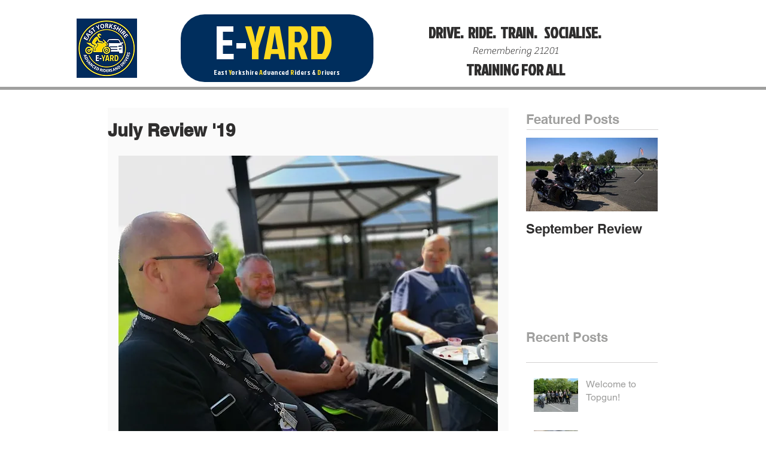

--- FILE ---
content_type: text/css; charset=utf-8
request_url: https://www.yard-advanced.org/_serverless/pro-gallery-css-v4-server/layoutCss?ver=2&id=wv0gb-not-scoped&items=3440_720_960%7C3414_720_960%7C3194_720_960%7C3376_720_960%7C3442_960_720%7C3454_720_960%7C3325_960_720%7C3705_720_960%7C3403_720_960&container=1780.484375_634_980_720&options=gallerySizeType:px%7CenableInfiniteScroll:true%7CtitlePlacement:SHOW_ON_HOVER%7CgridStyle:1%7CimageMargin:10%7CgalleryLayout:2%7CisVertical:false%7CnumberOfImagesPerRow:3%7CgallerySizePx:300%7CcubeRatio:1%7CcubeType:fit%7CgalleryThumbnailsAlignment:bottom%7CthumbnailSpacings:0
body_size: -168
content:
#pro-gallery-wv0gb-not-scoped [data-hook="item-container"][data-idx="0"].gallery-item-container{opacity: 1 !important;display: block !important;transition: opacity .2s ease !important;top: 0px !important;left: 0px !important;right: auto !important;height: 204px !important;width: 205px !important;} #pro-gallery-wv0gb-not-scoped [data-hook="item-container"][data-idx="0"] .gallery-item-common-info-outer{height: 100% !important;} #pro-gallery-wv0gb-not-scoped [data-hook="item-container"][data-idx="0"] .gallery-item-common-info{height: 100% !important;width: 100% !important;} #pro-gallery-wv0gb-not-scoped [data-hook="item-container"][data-idx="0"] .gallery-item-wrapper{width: 205px !important;height: 204px !important;margin: 0 !important;} #pro-gallery-wv0gb-not-scoped [data-hook="item-container"][data-idx="0"] .gallery-item-content{width: 154px !important;height: 204px !important;margin: 0px 26px !important;opacity: 1 !important;} #pro-gallery-wv0gb-not-scoped [data-hook="item-container"][data-idx="0"] .gallery-item-hover{width: 154px !important;height: 204px !important;opacity: 1 !important;} #pro-gallery-wv0gb-not-scoped [data-hook="item-container"][data-idx="0"] .item-hover-flex-container{width: 154px !important;height: 204px !important;margin: 0px 26px !important;opacity: 1 !important;} #pro-gallery-wv0gb-not-scoped [data-hook="item-container"][data-idx="0"] .gallery-item-wrapper img{width: 100% !important;height: 100% !important;opacity: 1 !important;} #pro-gallery-wv0gb-not-scoped [data-hook="item-container"][data-idx="1"].gallery-item-container{opacity: 1 !important;display: block !important;transition: opacity .2s ease !important;top: 0px !important;left: 215px !important;right: auto !important;height: 204px !important;width: 205px !important;} #pro-gallery-wv0gb-not-scoped [data-hook="item-container"][data-idx="1"] .gallery-item-common-info-outer{height: 100% !important;} #pro-gallery-wv0gb-not-scoped [data-hook="item-container"][data-idx="1"] .gallery-item-common-info{height: 100% !important;width: 100% !important;} #pro-gallery-wv0gb-not-scoped [data-hook="item-container"][data-idx="1"] .gallery-item-wrapper{width: 205px !important;height: 204px !important;margin: 0 !important;} #pro-gallery-wv0gb-not-scoped [data-hook="item-container"][data-idx="1"] .gallery-item-content{width: 154px !important;height: 204px !important;margin: 0px 26px !important;opacity: 1 !important;} #pro-gallery-wv0gb-not-scoped [data-hook="item-container"][data-idx="1"] .gallery-item-hover{width: 154px !important;height: 204px !important;opacity: 1 !important;} #pro-gallery-wv0gb-not-scoped [data-hook="item-container"][data-idx="1"] .item-hover-flex-container{width: 154px !important;height: 204px !important;margin: 0px 26px !important;opacity: 1 !important;} #pro-gallery-wv0gb-not-scoped [data-hook="item-container"][data-idx="1"] .gallery-item-wrapper img{width: 100% !important;height: 100% !important;opacity: 1 !important;} #pro-gallery-wv0gb-not-scoped [data-hook="item-container"][data-idx="2"].gallery-item-container{opacity: 1 !important;display: block !important;transition: opacity .2s ease !important;top: 0px !important;left: 430px !important;right: auto !important;height: 204px !important;width: 204px !important;} #pro-gallery-wv0gb-not-scoped [data-hook="item-container"][data-idx="2"] .gallery-item-common-info-outer{height: 100% !important;} #pro-gallery-wv0gb-not-scoped [data-hook="item-container"][data-idx="2"] .gallery-item-common-info{height: 100% !important;width: 100% !important;} #pro-gallery-wv0gb-not-scoped [data-hook="item-container"][data-idx="2"] .gallery-item-wrapper{width: 204px !important;height: 204px !important;margin: 0 !important;} #pro-gallery-wv0gb-not-scoped [data-hook="item-container"][data-idx="2"] .gallery-item-content{width: 153px !important;height: 204px !important;margin: 0px 26px !important;opacity: 1 !important;} #pro-gallery-wv0gb-not-scoped [data-hook="item-container"][data-idx="2"] .gallery-item-hover{width: 153px !important;height: 204px !important;opacity: 1 !important;} #pro-gallery-wv0gb-not-scoped [data-hook="item-container"][data-idx="2"] .item-hover-flex-container{width: 153px !important;height: 204px !important;margin: 0px 26px !important;opacity: 1 !important;} #pro-gallery-wv0gb-not-scoped [data-hook="item-container"][data-idx="2"] .gallery-item-wrapper img{width: 100% !important;height: 100% !important;opacity: 1 !important;} #pro-gallery-wv0gb-not-scoped [data-hook="item-container"][data-idx="3"]{display: none !important;} #pro-gallery-wv0gb-not-scoped [data-hook="item-container"][data-idx="4"]{display: none !important;} #pro-gallery-wv0gb-not-scoped [data-hook="item-container"][data-idx="5"]{display: none !important;} #pro-gallery-wv0gb-not-scoped [data-hook="item-container"][data-idx="6"]{display: none !important;} #pro-gallery-wv0gb-not-scoped [data-hook="item-container"][data-idx="7"]{display: none !important;} #pro-gallery-wv0gb-not-scoped [data-hook="item-container"][data-idx="8"]{display: none !important;} #pro-gallery-wv0gb-not-scoped .pro-gallery-prerender{height:632px !important;}#pro-gallery-wv0gb-not-scoped {height:632px !important; width:634px !important;}#pro-gallery-wv0gb-not-scoped .pro-gallery-margin-container {height:632px !important;}#pro-gallery-wv0gb-not-scoped .pro-gallery {height:632px !important; width:634px !important;}#pro-gallery-wv0gb-not-scoped .pro-gallery-parent-container {height:632px !important; width:644px !important;}

--- FILE ---
content_type: text/css; charset=utf-8
request_url: https://www.yard-advanced.org/_serverless/pro-gallery-css-v4-server/layoutCss?ver=2&id=1j1of-not-scoped&items=3674_960_720%7C3609_960_720%7C3414_960_721%7C3469_960_721&container=3000.484375_634_980_720&options=gallerySizeType:px%7CenableInfiniteScroll:true%7CtitlePlacement:SHOW_ON_HOVER%7CgridStyle:1%7CimageMargin:10%7CgalleryLayout:2%7CisVertical:false%7CnumberOfImagesPerRow:2%7CgallerySizePx:300%7CcubeRatio:1%7CcubeType:fill%7CgalleryThumbnailsAlignment:bottom%7CthumbnailSpacings:0
body_size: -226
content:
#pro-gallery-1j1of-not-scoped [data-hook="item-container"][data-idx="0"].gallery-item-container{opacity: 1 !important;display: block !important;transition: opacity .2s ease !important;top: 0px !important;left: 0px !important;right: auto !important;height: 312px !important;width: 312px !important;} #pro-gallery-1j1of-not-scoped [data-hook="item-container"][data-idx="0"] .gallery-item-common-info-outer{height: 100% !important;} #pro-gallery-1j1of-not-scoped [data-hook="item-container"][data-idx="0"] .gallery-item-common-info{height: 100% !important;width: 100% !important;} #pro-gallery-1j1of-not-scoped [data-hook="item-container"][data-idx="0"] .gallery-item-wrapper{width: 312px !important;height: 312px !important;margin: 0 !important;} #pro-gallery-1j1of-not-scoped [data-hook="item-container"][data-idx="0"] .gallery-item-content{width: 312px !important;height: 312px !important;margin: 0px 0px !important;opacity: 1 !important;} #pro-gallery-1j1of-not-scoped [data-hook="item-container"][data-idx="0"] .gallery-item-hover{width: 312px !important;height: 312px !important;opacity: 1 !important;} #pro-gallery-1j1of-not-scoped [data-hook="item-container"][data-idx="0"] .item-hover-flex-container{width: 312px !important;height: 312px !important;margin: 0px 0px !important;opacity: 1 !important;} #pro-gallery-1j1of-not-scoped [data-hook="item-container"][data-idx="0"] .gallery-item-wrapper img{width: 100% !important;height: 100% !important;opacity: 1 !important;} #pro-gallery-1j1of-not-scoped [data-hook="item-container"][data-idx="1"].gallery-item-container{opacity: 1 !important;display: block !important;transition: opacity .2s ease !important;top: 0px !important;left: 322px !important;right: auto !important;height: 312px !important;width: 312px !important;} #pro-gallery-1j1of-not-scoped [data-hook="item-container"][data-idx="1"] .gallery-item-common-info-outer{height: 100% !important;} #pro-gallery-1j1of-not-scoped [data-hook="item-container"][data-idx="1"] .gallery-item-common-info{height: 100% !important;width: 100% !important;} #pro-gallery-1j1of-not-scoped [data-hook="item-container"][data-idx="1"] .gallery-item-wrapper{width: 312px !important;height: 312px !important;margin: 0 !important;} #pro-gallery-1j1of-not-scoped [data-hook="item-container"][data-idx="1"] .gallery-item-content{width: 312px !important;height: 312px !important;margin: 0px 0px !important;opacity: 1 !important;} #pro-gallery-1j1of-not-scoped [data-hook="item-container"][data-idx="1"] .gallery-item-hover{width: 312px !important;height: 312px !important;opacity: 1 !important;} #pro-gallery-1j1of-not-scoped [data-hook="item-container"][data-idx="1"] .item-hover-flex-container{width: 312px !important;height: 312px !important;margin: 0px 0px !important;opacity: 1 !important;} #pro-gallery-1j1of-not-scoped [data-hook="item-container"][data-idx="1"] .gallery-item-wrapper img{width: 100% !important;height: 100% !important;opacity: 1 !important;} #pro-gallery-1j1of-not-scoped [data-hook="item-container"][data-idx="2"].gallery-item-container{opacity: 1 !important;display: block !important;transition: opacity .2s ease !important;top: 322px !important;left: 0px !important;right: auto !important;height: 312px !important;width: 312px !important;} #pro-gallery-1j1of-not-scoped [data-hook="item-container"][data-idx="2"] .gallery-item-common-info-outer{height: 100% !important;} #pro-gallery-1j1of-not-scoped [data-hook="item-container"][data-idx="2"] .gallery-item-common-info{height: 100% !important;width: 100% !important;} #pro-gallery-1j1of-not-scoped [data-hook="item-container"][data-idx="2"] .gallery-item-wrapper{width: 312px !important;height: 312px !important;margin: 0 !important;} #pro-gallery-1j1of-not-scoped [data-hook="item-container"][data-idx="2"] .gallery-item-content{width: 312px !important;height: 312px !important;margin: 0px 0px !important;opacity: 1 !important;} #pro-gallery-1j1of-not-scoped [data-hook="item-container"][data-idx="2"] .gallery-item-hover{width: 312px !important;height: 312px !important;opacity: 1 !important;} #pro-gallery-1j1of-not-scoped [data-hook="item-container"][data-idx="2"] .item-hover-flex-container{width: 312px !important;height: 312px !important;margin: 0px 0px !important;opacity: 1 !important;} #pro-gallery-1j1of-not-scoped [data-hook="item-container"][data-idx="2"] .gallery-item-wrapper img{width: 100% !important;height: 100% !important;opacity: 1 !important;} #pro-gallery-1j1of-not-scoped [data-hook="item-container"][data-idx="3"]{display: none !important;} #pro-gallery-1j1of-not-scoped .pro-gallery-prerender{height:634px !important;}#pro-gallery-1j1of-not-scoped {height:634px !important; width:634px !important;}#pro-gallery-1j1of-not-scoped .pro-gallery-margin-container {height:634px !important;}#pro-gallery-1j1of-not-scoped .pro-gallery {height:634px !important; width:634px !important;}#pro-gallery-1j1of-not-scoped .pro-gallery-parent-container {height:634px !important; width:644px !important;}

--- FILE ---
content_type: text/css; charset=utf-8
request_url: https://www.yard-advanced.org/_serverless/pro-gallery-css-v4-server/layoutCss?ver=2&id=udu2p-not-scoped&items=3463_540_424%7C3517_960_720%7C3576_960_720%7C3490_960_540&container=4004.484375_634_980_720&options=gallerySizeType:px%7CenableInfiniteScroll:true%7CtitlePlacement:SHOW_ON_HOVER%7CgridStyle:1%7CimageMargin:10%7CgalleryLayout:2%7CisVertical:false%7CnumberOfImagesPerRow:2%7CgallerySizePx:300%7CcubeRatio:1%7CcubeType:fit%7CgalleryThumbnailsAlignment:bottom%7CthumbnailSpacings:0
body_size: -239
content:
#pro-gallery-udu2p-not-scoped [data-hook="item-container"][data-idx="0"].gallery-item-container{opacity: 1 !important;display: block !important;transition: opacity .2s ease !important;top: 0px !important;left: 0px !important;right: auto !important;height: 312px !important;width: 312px !important;} #pro-gallery-udu2p-not-scoped [data-hook="item-container"][data-idx="0"] .gallery-item-common-info-outer{height: 100% !important;} #pro-gallery-udu2p-not-scoped [data-hook="item-container"][data-idx="0"] .gallery-item-common-info{height: 100% !important;width: 100% !important;} #pro-gallery-udu2p-not-scoped [data-hook="item-container"][data-idx="0"] .gallery-item-wrapper{width: 312px !important;height: 312px !important;margin: 0 !important;} #pro-gallery-udu2p-not-scoped [data-hook="item-container"][data-idx="0"] .gallery-item-content{width: 312px !important;height: 245px !important;margin: 34px 0px !important;opacity: 1 !important;} #pro-gallery-udu2p-not-scoped [data-hook="item-container"][data-idx="0"] .gallery-item-hover{width: 312px !important;height: 245px !important;opacity: 1 !important;} #pro-gallery-udu2p-not-scoped [data-hook="item-container"][data-idx="0"] .item-hover-flex-container{width: 312px !important;height: 245px !important;margin: 34px 0px !important;opacity: 1 !important;} #pro-gallery-udu2p-not-scoped [data-hook="item-container"][data-idx="0"] .gallery-item-wrapper img{width: 100% !important;height: 100% !important;opacity: 1 !important;} #pro-gallery-udu2p-not-scoped [data-hook="item-container"][data-idx="1"].gallery-item-container{opacity: 1 !important;display: block !important;transition: opacity .2s ease !important;top: 0px !important;left: 322px !important;right: auto !important;height: 312px !important;width: 312px !important;} #pro-gallery-udu2p-not-scoped [data-hook="item-container"][data-idx="1"] .gallery-item-common-info-outer{height: 100% !important;} #pro-gallery-udu2p-not-scoped [data-hook="item-container"][data-idx="1"] .gallery-item-common-info{height: 100% !important;width: 100% !important;} #pro-gallery-udu2p-not-scoped [data-hook="item-container"][data-idx="1"] .gallery-item-wrapper{width: 312px !important;height: 312px !important;margin: 0 !important;} #pro-gallery-udu2p-not-scoped [data-hook="item-container"][data-idx="1"] .gallery-item-content{width: 312px !important;height: 234px !important;margin: 39px 0px !important;opacity: 1 !important;} #pro-gallery-udu2p-not-scoped [data-hook="item-container"][data-idx="1"] .gallery-item-hover{width: 312px !important;height: 234px !important;opacity: 1 !important;} #pro-gallery-udu2p-not-scoped [data-hook="item-container"][data-idx="1"] .item-hover-flex-container{width: 312px !important;height: 234px !important;margin: 39px 0px !important;opacity: 1 !important;} #pro-gallery-udu2p-not-scoped [data-hook="item-container"][data-idx="1"] .gallery-item-wrapper img{width: 100% !important;height: 100% !important;opacity: 1 !important;} #pro-gallery-udu2p-not-scoped [data-hook="item-container"][data-idx="2"].gallery-item-container{opacity: 1 !important;display: block !important;transition: opacity .2s ease !important;top: 322px !important;left: 0px !important;right: auto !important;height: 312px !important;width: 312px !important;} #pro-gallery-udu2p-not-scoped [data-hook="item-container"][data-idx="2"] .gallery-item-common-info-outer{height: 100% !important;} #pro-gallery-udu2p-not-scoped [data-hook="item-container"][data-idx="2"] .gallery-item-common-info{height: 100% !important;width: 100% !important;} #pro-gallery-udu2p-not-scoped [data-hook="item-container"][data-idx="2"] .gallery-item-wrapper{width: 312px !important;height: 312px !important;margin: 0 !important;} #pro-gallery-udu2p-not-scoped [data-hook="item-container"][data-idx="2"] .gallery-item-content{width: 312px !important;height: 234px !important;margin: 39px 0px !important;opacity: 1 !important;} #pro-gallery-udu2p-not-scoped [data-hook="item-container"][data-idx="2"] .gallery-item-hover{width: 312px !important;height: 234px !important;opacity: 1 !important;} #pro-gallery-udu2p-not-scoped [data-hook="item-container"][data-idx="2"] .item-hover-flex-container{width: 312px !important;height: 234px !important;margin: 39px 0px !important;opacity: 1 !important;} #pro-gallery-udu2p-not-scoped [data-hook="item-container"][data-idx="2"] .gallery-item-wrapper img{width: 100% !important;height: 100% !important;opacity: 1 !important;} #pro-gallery-udu2p-not-scoped [data-hook="item-container"][data-idx="3"]{display: none !important;} #pro-gallery-udu2p-not-scoped .pro-gallery-prerender{height:634px !important;}#pro-gallery-udu2p-not-scoped {height:634px !important; width:634px !important;}#pro-gallery-udu2p-not-scoped .pro-gallery-margin-container {height:634px !important;}#pro-gallery-udu2p-not-scoped .pro-gallery {height:634px !important; width:634px !important;}#pro-gallery-udu2p-not-scoped .pro-gallery-parent-container {height:634px !important; width:644px !important;}